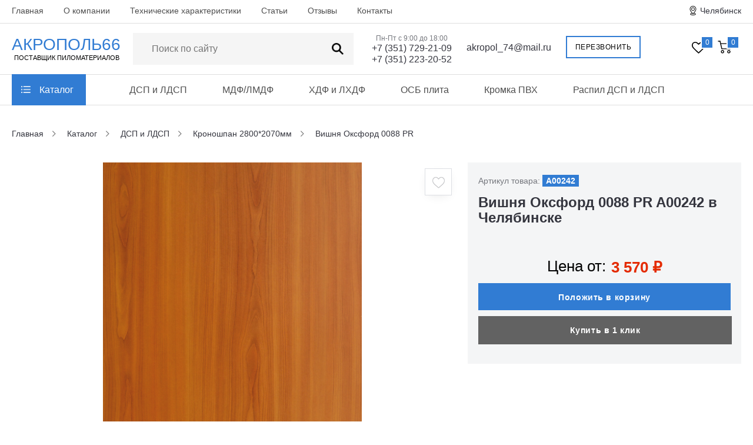

--- FILE ---
content_type: text/html; charset=UTF-8
request_url: https://chelyabinsk.akropol66.com/katalog/dsp-i-ldsp/kronoshpan-moskva/vishnya-oksford-0088/
body_size: 8503
content:
<!DOCTYPE html>
<html lang="ru">
<head>
  <meta charset="utf-8">
  <meta name="viewport" content="width=device-width, initial-scale=1">
      <link rel="amphtml" href="https://chelyabinsk.akropol66.com/amp/katalog/dsp-i-ldsp/kronoshpan-moskva/vishnya-oksford-0088/">  <title>Вишня Оксфорд 0088 PR A00242 купить недорого в Челябинске - «Компания Акрополь»</title>
  <meta name='description' content='Вишня Оксфорд 0088 PR A00242 предлагает купить по самой низкой цене в Челябинске интернет-магазин «Компания Акрополь»!  🚚 Доставка! Гарантия производителя!'>
  <meta name='keywords' content='вишня оксфорд 0088 pr a00242 купить, вишня оксфорд 0088 pr a00242 недорого, вишня оксфорд 0088 pr a00242 в Челябинске'>
  <link rel="icon" href="https://akropol66.com/templates/images/favicon.ico" type="image/x-icon">
      <link href="/templates/css/modules_site.css" rel="stylesheet" media="screen">
    <link href="/templates/css/style.css?27" rel="stylesheet" media="screen">
    <script>window.dataLayer = window.dataLayer || [];</script>
    <script type="application/ld+json">
    {
      "@context": "https://schema.org",
      "@type": "Organization",
      "url": "https://chelyabinsk.akropol66.com/",
      "logo": "https://chelyabinsk.akropol66.com/templates/images/logo-square.jpg"
    }
  </script>
      <meta property="og:title" content='Вишня Оксфорд 0088 PR A00242 купить недорого в Челябинске - «Компания Акрополь»'>
    <meta property="og:description" content='Вишня Оксфорд 0088 PR A00242 предлагает купить по самой низкой цене в Челябинске интернет-магазин «Компания Акрополь»!  🚚 Доставка! Гарантия производителя!'>
    <meta property="og:image" content="https://chelyabinsk.akropol66.com/images/0088.jpg">
    <meta property="og:type" content="website">
    <meta property="og:url" content= "https://chelyabinsk.akropol66.com/katalog/dsp-i-ldsp/kronoshpan-moskva/vishnya-oksford-0088/">
    <meta property="og:locale" content="ru_RU">
    <meta property="og:site_name" content="«Компания Акрополь»">
        <meta name="yandex-verification" content="9efce4e3f760d827">  </head>
<body>
<div class="hcontain topcontainer">
  <div class="hcontain toper">
    <div class="bcontain">
      <div class="listopns"></div>
      <div class="closehfloater"></div>
      <div class="hfloater">
        <ul class="topmenu">
                      <li><a href="/">Главная</a></li>                      <li><a href="/o-kompanii/">О компании</a></li>                      <li><a href="/tehnicheskie-harakteristiki/">Технические характеристики</a></li>                      <li><a href="/statii/">Статьи</a></li>                      <li><a href="/otzyvy/">Отзывы</a></li>                      <li><a href="/kontakty/">Контакты</a></li>                  </ul>
        <a href="#modal-callback" class="spygcall fancybox">Заказать обратный звонок</a>
        <div class="clr"></div>
      </div>
      <a href="#cityindex" class="cityer citymobs fancybox">Челябинск</a>
      <div class="citfloater"><a href="#cityindex" class="cityer fancybox">Челябинск</a></div>
      <div class="clr"></div>
    </div>
  </div>
  <div class="hcontain header">
    <div class="hnofix">
      <div class="bcontain">
        <div class="padd15n0">
          <a href="/" class="logo"><p class="logo_text">Акрополь66</p><span>Поставщик пиломатериалов</span></a>
          
<ul class="mainmenu1">
  <li><a href="#modal-catalog" class="fancybox">Каталог</a></li>
</ul>          <div class="surchconty">
            <div class="catsurch">
              <form class="formsearch" name="search" id="search-form" method="get" action="/search/" autocomplete="off">
                <input class="inptsearch" type="text" name="q" value='' id="q" placeholder="Поиск по сайту" autocomplete="off">
                <input type="hidden" value='0' id="search-num">
                <a title="Поиск по сайту" class="butsearch" onclick="submitForm('search-form')"></a>
              </form>
            </div>
            <div class="opnserchbody" id="search-res"></div>
          </div>
          <div class="contcontain">
            <span>Пн-Пт с 9:00 до 18:00</span>
            <a href="#modal-callback" class="zuchcal fancybox">Обратный звонок</a>
            <a class="block" href="tel:+73517292109">+7 (351) 729-21-09</a>
            <a class="block" href="tel:+73512232052">+7 (351) 223-20-52</a>
          </div>
          <div class="contcontain">
            <a href="mailto:akropol_74@mail.ru" class="mail block">akropol_74@mail.ru</a>
          </div>
          <a href="#modal-callback" class="headgcall fancybox">Перезвонить</a>
          <div class="containwc">
            <a href="/izbrannoe/" class="blockhw">
              <div class="favorite-icon">
                <img src="/templates/images/favorite-icon.svg" alt="Избранное" width="23" height="20">
              </div>
              <span id="favorites-count">0</span>
            </a>
            <a href="/oformlenie-zakaza/" class="blockhc">
              <div class="bag-icon">
                <img src="/templates/images/bag-icon-black.svg" alt="Корзина" width="24" height="22">
              </div>
              <span id="cart-mini">
0</span>
            </a>
          </div>
          <div class="clr"></div>
        </div>
      </div>
    </div>
  </div>
  <div class="hcontain containmainmenu">
    <div class="bcontain">
      
<ul class="mainmenu1">
  <li><a href="#modal-catalog" class="fancybox">Каталог</a></li>
</ul>

<ul class="mainmenu2">
        <li><a href="/katalog/dsp-i-ldsp/">ДСП и ЛДСП</a>
          <ul>
                  <li><a href="/katalog/dsp-i-ldsp/kronoshpan-ufa-1016-22-mm-na-sklade/">Кроношпан Уфа - 2500*1830мм</a></li>
                  <li><a href="/katalog/dsp-i-ldsp/kronoshpan-moskva/">Кроношпан 2800*2070мм</a></li>
                  <li><a href="/katalog/dsp-i-ldsp/normy-zagruzki-dsp-i-ldsp/">Нормы загрузки</a></li>
                  <li><a href="/katalog/dsp-i-ldsp/tehnicheskie-harakteristiki-dsp-i-ldsp/">Технические характеристики</a></li>
                  <li><a href="/katalog/dsp-i-ldsp/sertifikaty-dsp-ldsp/">Сертификаты ДСП/ЛДСП</a></li>
                  <li><a href="/katalog/dsp-i-ldsp/dsp/">ДСП</a></li>
              </ul>
    
    
        <li><a href="/katalog/mdf-lmdf/">МДФ/ЛМДФ</a>
          <ul>
                  <li><a href="/katalog/mdf-lmdf/tehnicheskie-harakteristiki-mdf-lmdf/">Технические характеристики</a></li>
                  <li><a href="/katalog/mdf-lmdf/normy-zagruzki-mdf-lmdf/">Нормы загрузки</a></li>
                  <li><a href="/katalog/mdf-lmdf/sertifikat-mdf-lmdf/">Сертификат МДФ/ЛМДФ</a></li>
              </ul>
    
    
        <li><a href="/katalog/hdf-i-lhdf/">ХДФ и ЛХДФ</a>
          <ul>
                  <li><a href="/katalog/hdf-i-lhdf/tehnicheskie-harakteristiki-hdf-i-lhdf/">Технические характеристики</a></li>
                  <li><a href="/katalog/hdf-i-lhdf/normy-zagruzki-hdf-i-lhdf/">Нормы загрузки</a></li>
                  <li><a href="/katalog/hdf-i-lhdf/sertifikat-hdf-lhdf/">Сертификат ХДФ/ЛХДФ</a></li>
              </ul>
    
    
        <li><a href="/katalog/osb-plita/">ОСБ плита</a>
    
    
        <li><a href="/katalog/kromka-pvh/">Кромка ПВХ</a>
    
    
        <li><a href="/katalog/raspil-dsp-i-ldsp/">Распил ДСП и ЛДСП</a>
    
    
    </ul>

<div class="clr"></div>    </div>
  </div>
</div>
<div class="hcontain" id="material-242">
  <div class="bcontain">
    
<div class="breadcrumbs" itemscope itemtype="http://schema.org/BreadcrumbList">
  <div itemprop="itemListElement" itemscope itemtype="http://schema.org/ListItem">
    <a href="/" itemprop="item">
      <span itemprop="name">Главная</span>
      <meta itemprop="position" content="0">
    </a>
  </div>
              <div itemprop="itemListElement" itemscope itemtype="http://schema.org/ListItem">
        <a href="/katalog/" title='Каталог' itemprop="item">
          <span itemprop="name">Каталог</span>
          <meta itemprop="position" content="1">
        </a>
      </div>
                    <div itemprop="itemListElement" itemscope itemtype="http://schema.org/ListItem">
        <a href="/katalog/dsp-i-ldsp/" title='ДСП и ЛДСП' itemprop="item">
          <span itemprop="name">ДСП и ЛДСП</span>
          <meta itemprop="position" content="2">
        </a>
      </div>
                    <div itemprop="itemListElement" itemscope itemtype="http://schema.org/ListItem">
        <a href="/katalog/dsp-i-ldsp/kronoshpan-moskva/" title='Кроношпан 2800*2070мм' itemprop="item">
          <span itemprop="name">Кроношпан 2800*2070мм</span>
          <meta itemprop="position" content="3">
        </a>
      </div>
                    <span>Вишня Оксфорд 0088 PR</span>
          </div>  </div>
</div>

<div class="hcontain pb60" itemscope itemtype="https://schema.org/Product">
  <div class="bcontain">
    <div class="padd0n0n80">
      <div class="product-right prorigishr">
        <div class="product-tops">
          <span class="colnsrews">Артикул товара: <span id="product-article">A00242</span> </span>
                                          <div class="clr"></div>
        </div>
        <h1 itemprop="name" class="hhtext" id="product-title">Вишня Оксфорд 0088 PR A00242 в Челябинске</h1>
      </div>

      <div class="product-left" id="simgallery">
        <div class="product-img" id="big" style="display:block;">
          <div class="person-slick">
                          <div class="carousel-item"><a itemprop="image" data-caption='' href="/images/0088.jpg" rel="gallery"><img src="/images/0088.jpg" alt='Вишня Оксфорд 0088 PR в Челябинске - chelyabinsk.akropol66.com | фото' title='Вишня Оксфорд 0088 PR в Челябинске по цене 3 570 руб.'></a></div>
                      </div>
        </div>
        <div class="product-smallimg">
                                <div class="psmall-img"><a data-item="1" data-caption='' itemprop="image" href="/images/0088.jpg"><img src="/images/0088.jpg" alt='Вишня Оксфорд 0088 PR в Челябинске - chelyabinsk.akropol66.com | фото' title='Вишня Оксфорд 0088 PR в Челябинске по цене 3 570 руб.'></a></div>
                                <div class="clr"></div>
        </div>
                                  <a href="#" class="callcli-wish wishims product-add-favorite"><img src="/templates/images/heart.png" alt="В избранное"/><div class="favkid">В избранное</div></a>
              </div>
    </div>

    <div class="product-right" itemprop="offers" itemscope itemtype="https://schema.org/Offer">
      <div class="pridchr">
        <table>
          <tbody>
                                                            </tbody>
        </table>
      </div>
                      <div class="product-pricest">
                      <div class="pricevrs">
              <div class="product-pricename">Цена от:</div>
              <div class="product-nprice"><span id="elm-price">3 570</span> <span class="rub">₽</span></div>
              <meta itemprop="price" content="3570">
              <meta itemprop="priceCurrency" content="RUB">
            </div>
                    <link itemprop="availability" href="https://schema.org/InStock" />
        </div>
        <div class="product-bts">
          <div class="callcli-colbox">
            <input type="text" name="name" value="1" id="product-count" maxlength="3" />
            <div class="clickmin" id="product-arrow-down"></div><div class="clickplu" id="product-arrow-up"></div>
          </div>
          <a href="#" class="callcli-card product-cart-add" onclick="ym(35653240, 'reachGoal', 'v_korziny'); return true;">Положить в корзину<div class="prokid">Положить в корзину</div></a>
          <div class="product-click"><a href="#modal-oneclick" class="oneclick fancybox">Купить в 1 клик</a></div>
        </div>
        <div class="clr"></div>
            <link itemprop="url" href="https://chelyabinsk.akropol66.com/katalog/dsp-i-ldsp/kronoshpan-moskva/vishnya-oksford-0088/" />
    </div>

        <meta itemprop="sku" content="A00242" />
    
    <div class="clr"></div>
    <div class="taberblock">
      <ul class="product-tabs tabnomobi">
        <li><a href="#tabr1" class="tabact">Описание</a></li>
                <li><a href="#tabr8">Отзывы <span class="rev-gray">0</span></a></li>
      </ul>
      <div class="tabromobi tmbactor">Описание</div>
      <div id="tabr1" class="tabsdesc">
        <div itemprop="description" class="itemsdescription">
                      <p>ДСП&nbsp;(древесностружечная плита) - продукт древесного происхождения, образованный прессованием древесных частиц с использованием органических связующих в условиях высокого давления и температуры.&nbsp;ДСП плиты&nbsp;выпускаются в двух видах - шлифованные ДСП и ламинированные ДСП или ЛДСП. Преимущество плит ДСП по сравнению с другими пиломатериалами (МДФ, ХДФ, OSB ОСП) является их одинаковые физико-механические свойства в различных направлениях по пластине, сравнительно небольшие линейные изменения в условиях переменной влажности, а главными достоинствами ДСП являются его низкая стоимость и простота обработки.<br /><br />Ламинированная ДСП&nbsp;(&nbsp;ЛДСП ламинированная&nbsp;древесностружечная плита) - это обыкновенное шлифованное ДСП, покрытое посредством физико-химического процесса бумажно-смоляными пленками. Процесс изготовления ЛДСП осуществляется под действием температуры (140-210 С) и давления (25-28 МПа). В результате этого процесса декоративно-защитный слой на плите ламинированного ДСП образуется за счет растекания смолы по поверхности плиты с последующим затвердеванием и образованием прочного покрытия.<br /><br /><span class="style1"><strong><em>Применение ДСП и ЛДСП плит :</em></strong></span><br /><br />- Производство корпусной мебели, кухонь и офисной мебели&nbsp;<br />- Изготовление полок, стеллажей, упаковки&nbsp;<br />- Изготовление перегородок&nbsp;<br />- Строительство временных ограждений&nbsp;<br />- Использование для декоративных целей и отделки, благодаря оригинальной текстуре поверхности&nbsp;<br />и др.</p><p>Вишня Оксфорд 0088 PR по цене от 3570руб. Ознакомьтесь с похожими товарами в разделе "Кроношпан 2800*2070мм". Все подоробности по Вишня Оксфорд 0088 PR уточняйте по телефону +7 (351) 729-21-09 в городе Челябинске!</p>                  </div>
      </div>
            <div class="tabromobi">Отзывы</div>
      <div id="tabr8" class="tabsdesc" style="display:none;">
        <div class="revi-name">Отзывы покупателей</div>
        <a href="#reventer" class="revi-san fancybox" id="review-add">Написать отзыв</a>
        <div class="clr"></div>
              </div>
    </div>
    <div class="clr"></div>
    <div class="bread-str" id="bread-str">Каталог/ДСП и ЛДСП/Кроношпан 2800*2070мм</div>
  </div>
</div>


  <div class="hcontain pb60">
    <div class="bcontain">
      <div class="pjprodcon">
        <div class="hhtext">Похожие товары</div>
        <div class="prudis" id="jm0-content">
                    
    <div class="conliprod conliprod-medium" id="mat1-9">
    <div class="bodliprod">
      <div class="blip-img">
        <a href="/katalog/hdf-i-lhdf/bejevyy/">
          <img src="/images/small/0522-bejevyy.jpg" alt='ЛХДФ 3 Бежевый 522 в Челябинске - chelyabinsk.akropol66.com | фото' title='ЛХДФ 3 Бежевый 522 в Челябинске по цене 990 руб.'>
        </a>
      </div>
      <p class="blip-name"><a href="/katalog/hdf-i-lhdf/bejevyy/">ЛХДФ 3 Бежевый 522</a></p>
      <div class="blip-pricers">
                  <div class="blipp-price">от 990 <span>₽</span></div>
              </div>
      <div class="blip-oneclick"><a href="#modal-oneclick" class="oneclick fancybox">Купить в 1 клик</a></div>
      <a href="#" class="blip-buy cart-add" onclick="ym(35653240, 'reachGoal', 'v_korziny'); return true;">
        <div class="blip-buy-icon">
          <img src="/templates/images/bag-icon.svg" alt="В корзину" width="24" height="24">
        </div>
        <div class="prokid">Добавить в корзину</div>
      </a>
      <div class="clr"></div>
                          <a href="#" class="blip-wish but-add-favorite"><img src="/templates/images/wishlist.svg" alt="Добавить в избранное" width="21" height="20"><div class="favkid">В избранное</div></a>
            <div class="blip-chars">
        <div class="chrmsec chrmf">Артикул:</div><div class="chrmsec">A00009</div>
      </div>
    </div>
  </div>
      <div class="conliprod conliprod-medium" id="mat1-227">
    <div class="bodliprod">
      <div class="blip-img">
        <a href="/katalog/hdf-i-lhdf/chernyy-0190-gl/">
          <img src="/images/small/0190-chernyy1472808390.jpg" alt='ЛХДФ 3 - Черный 190 в Челябинске - chelyabinsk.akropol66.com | фото' title='ЛХДФ 3 - Черный 190 в Челябинске по цене 1 030 руб.'>
        </a>
      </div>
      <p class="blip-name"><a href="/katalog/hdf-i-lhdf/chernyy-0190-gl/">ЛХДФ 3 - Черный 190</a></p>
      <div class="blip-pricers">
                  <div class="blipp-price">от 1 030 <span>₽</span></div>
              </div>
      <div class="blip-oneclick"><a href="#modal-oneclick" class="oneclick fancybox">Купить в 1 клик</a></div>
      <a href="#" class="blip-buy cart-add" onclick="ym(35653240, 'reachGoal', 'v_korziny'); return true;">
        <div class="blip-buy-icon">
          <img src="/templates/images/bag-icon.svg" alt="В корзину" width="24" height="24">
        </div>
        <div class="prokid">Добавить в корзину</div>
      </a>
      <div class="clr"></div>
                          <a href="#" class="blip-wish but-add-favorite"><img src="/templates/images/wishlist.svg" alt="Добавить в избранное" width="21" height="20"><div class="favkid">В избранное</div></a>
            <div class="blip-chars">
        <div class="chrmsec chrmf">Артикул:</div><div class="chrmsec">A00227</div>
      </div>
    </div>
  </div>
      <div class="conliprod conliprod-medium" id="mat1-256">
    <div class="bodliprod">
      <div class="blip-img">
        <a href="/katalog/hdf-i-lhdf/oreh-ekko-9459/">
          <img src="/images/small/170.jpg" alt='ЛХДФ 3 Орех Экко 9459 в Челябинске - chelyabinsk.akropol66.com | фото' title='ЛХДФ 3 Орех Экко 9459 в Челябинске по цене 990 руб.'>
        </a>
      </div>
      <p class="blip-name"><a href="/katalog/hdf-i-lhdf/oreh-ekko-9459/">ЛХДФ 3 Орех Экко 9459</a></p>
      <div class="blip-pricers">
                  <div class="blipp-price">от 990 <span>₽</span></div>
              </div>
      <div class="blip-oneclick"><a href="#modal-oneclick" class="oneclick fancybox">Купить в 1 клик</a></div>
      <a href="#" class="blip-buy cart-add" onclick="ym(35653240, 'reachGoal', 'v_korziny'); return true;">
        <div class="blip-buy-icon">
          <img src="/templates/images/bag-icon.svg" alt="В корзину" width="24" height="24">
        </div>
        <div class="prokid">Добавить в корзину</div>
      </a>
      <div class="clr"></div>
                          <a href="#" class="blip-wish but-add-favorite"><img src="/templates/images/wishlist.svg" alt="Добавить в избранное" width="21" height="20"><div class="favkid">В избранное</div></a>
            <div class="blip-chars">
        <div class="chrmsec chrmf">Артикул:</div><div class="chrmsec">A00256</div>
      </div>
    </div>
  </div>
      <div class="conliprod conliprod-medium" id="mat1-461">
    <div class="bodliprod">
      <div class="blip-img">
        <a href="/katalog/hdf-i-lhdf/hdf-4-neshlifovannye/">
          <img src="/images/small/hdf-hdf1508504300.jpeg" alt='ХДФ 4 шлифованный в Челябинске - chelyabinsk.akropol66.com | фото' title='ХДФ 4 шлифованный в Челябинске по цене 1 370 руб.'>
        </a>
      </div>
      <p class="blip-name"><a href="/katalog/hdf-i-lhdf/hdf-4-neshlifovannye/">ХДФ 4 шлифованный</a></p>
      <div class="blip-pricers">
                  <div class="blipp-price">от 1 370 <span>₽</span></div>
              </div>
      <div class="blip-oneclick"><a href="#modal-oneclick" class="oneclick fancybox">Купить в 1 клик</a></div>
      <a href="#" class="blip-buy cart-add" onclick="ym(35653240, 'reachGoal', 'v_korziny'); return true;">
        <div class="blip-buy-icon">
          <img src="/templates/images/bag-icon.svg" alt="В корзину" width="24" height="24">
        </div>
        <div class="prokid">Добавить в корзину</div>
      </a>
      <div class="clr"></div>
                          <a href="#" class="blip-wish but-add-favorite"><img src="/templates/images/wishlist.svg" alt="Добавить в избранное" width="21" height="20"><div class="favkid">В избранное</div></a>
            <div class="blip-chars">
        <div class="chrmsec chrmf">Артикул:</div><div class="chrmsec">A00461</div>
      </div>
    </div>
  </div>
          </div>
        <div class="morehprods" id="jm0-more">Показать еще</div>
      </div>
    </div>
  </div>
<div class="pjprodcon">
      <div class="pb60 pt30">
      <div class="hhtext">Вы ранее смотрели</div>
      <div class="prudis" id="viewed-content">
                
    <div class="conliprod conliprod-medium" id="mat2-242">
    <div class="bodliprod">
      <div class="blip-img">
        <a href="/katalog/dsp-i-ldsp/kronoshpan-moskva/vishnya-oksford-0088/">
          <img src="/images/small/0088.jpg" alt='Вишня Оксфорд 0088 PR в Челябинске - chelyabinsk.akropol66.com | фото' title='Вишня Оксфорд 0088 PR в Челябинске по цене 3 570 руб.'>
        </a>
      </div>
      <p class="blip-name"><a href="/katalog/dsp-i-ldsp/kronoshpan-moskva/vishnya-oksford-0088/">Вишня Оксфорд 0088 PR</a></p>
      <div class="blip-pricers">
                  <div class="blipp-price">от 3 570 <span>₽</span></div>
              </div>
      <div class="blip-oneclick"><a href="#modal-oneclick" class="oneclick fancybox">Купить в 1 клик</a></div>
      <a href="#" class="blip-buy cart-add" onclick="ym(35653240, 'reachGoal', 'v_korziny'); return true;">
        <div class="blip-buy-icon">
          <img src="/templates/images/bag-icon.svg" alt="В корзину" width="24" height="24">
        </div>
        <div class="prokid">Добавить в корзину</div>
      </a>
      <div class="clr"></div>
                          <a href="#" class="blip-wish but-add-favorite"><img src="/templates/images/wishlist.svg" alt="Добавить в избранное" width="21" height="20"><div class="favkid">В избранное</div></a>
            <div class="blip-chars">
        <div class="chrmsec chrmf">Артикул:</div><div class="chrmsec">A00242</div>
      </div>
    </div>
  </div>
        </div>
          </div>
</div>

<div class="modal-product" id="modal-product"></div>

<div style="display:none;">
  <div id="reventer">
    <div class="revent-name">Написать отзыв</div>
    <div class="revent-desc">Оставьте ваш отзыв о товаре <span id="review-product-title">Тумба подвесная Вена 60</span></div>
    <form name="form" method="post" id="rev-form">
      <div class="call_input-box2 mrgr4">
        <input type="text" class="" maxlength="255" required="required" name="rev_name" value="" id="rev_name">
        <div class="restrcall">Ваш имя <span>*</span></div>
      </div>
      <div class="call_input-box2">
        <input type="text" class="" maxlength="150" name="rev_phone" value="" id="rev_name">
        <div class="restrcall">Ваш E-mail</div>
      </div>
      <div class="textnaoc">Ваша оценка <span>*</span></div>
      <div class="starinblock">
        <div id="star-1" class="star"></div>
        <div id="star-2" class="star"></div>
        <div id="star-3" class="star"></div>
        <div id="star-4" class="star"></div>
        <div id="star-5" class="star"></div>
        <input name="rev_rating" type="hidden" value="5" id="rev-rating">
      </div>
      <div class="clr"></div>
      <div class="call_input-box3">
        <textarea required="required" name="rev_text" id="rev_text" maxlength="1450"></textarea>
        <div class="restrcall">Ваш отзыв <span>*</span></div>
      </div>
      <input type="submit" name="rev_but" value="Оставить отзыв" id="rev_but" class="subrevicall">
      <input id="rev_check" name="check" type="hidden" value="">
    </form>
  </div>
</div>
<div class="hcontain footer">
  <div class="bcontain">
    <div class="padd30n0n30">
      <div class="footerlogo">
        <a href="/" class="logo-foot">Акрополь66<span>Поставщик пиломатериалов</span></a>
        <p>Copyright © 2006-2026 г.<br>
          Все права защищены.<br>
          "Информация представленная на сайте не является публичной офертой."</p>
      </div>
      <div class="footerblock1">
        <div class="footernadt">Каталог</div><div class="plusu minusu"></div>
        <div class="besser besseract">
          
<ul class="footermenu fml">
      <li><a href="/katalog/dsp-i-ldsp/">ДСП и ЛДСП</a></li>
          <li><a href="/katalog/mdf-lmdf/">МДФ/ЛМДФ</a></li>
          <li><a href="/katalog/hdf-i-lhdf/">ХДФ и ЛХДФ</a></li>
          <li><a href="/katalog/osb-plita/">ОСБ плита</a></li>
          <li><a href="/katalog/kromka-pvh/">Кромка ПВХ</a></li>
          <li><a href="/katalog/raspil-dsp-i-ldsp/">Распил ДСП и ЛДСП</a></li>
      </ul>          <!--
          <ul class="footermenu">
                          <li><a href="/katalog/dsp-i-ldsp/">ДСП и ЛДСП</a></li>
                          <li><a href="/katalog/mdf-lmdf/">МДФ/ЛМДФ</a></li>
                          <li><a href="/katalog/hdf-i-lhdf/">ХДФ и ЛХДФ</a></li>
                          <li><a href="/katalog/osb-plita/">ОСБ плита</a></li>
                          <li><a href="/katalog/kromka-pvh/">Кромка ПВХ</a></li>
                          <li><a href="/katalog/raspil-dsp-i-ldsp/">Распил ДСП и ЛДСП</a></li>
                      </ul>
		  -->
        </div>
      </div>
      <div class="footerblock2">
        <div class="footernadt">Клиентам</div><div class="plusu"></div>
        <div class="besser">
          <ul class="footermenu">
                          <li><a href="/">Главная</a></li>
                          <li><a href="/o-kompanii/">О компании</a></li>
                          <li><a href="/tehnicheskie-harakteristiki/">Технические характеристики</a></li>
                          <li><a href="/statii/">Статьи</a></li>
                          <li><a href="/otzyvy/">Отзывы</a></li>
                          <li><a href="/kontakty/">Контакты</a></li>
                      </ul>
        </div>
      </div>
      <div class="footerblock3">
        <div class="footernadt">Контакты</div><div class="plusu"></div>
        <div class="besser">
          <div class="kktblock">
            <div class="footerphons">
              <p>Телефон:  <a href="tel:+73517292109">+7 (351) 729-21-09</a></p>
            </div>
            <p class="footermail">Адрес: г. Челябинск, ул.2-я Потребительская, 28</p>
            <p class="footermail">E-mail:</p>
            <p class="footermail"><a href="mailto:akropol_74@mail.ru">akropol_74@mail.ru</a></p>
          </div>
        </div>
      </div>
      <a href="#" class="footertotop" id="toTop"></a>
      <div class="clr"></div>
    </div>
  </div>
</div>

<div id="modal-catalog" class="modal-catalog">
  <div class="catalog-hh">Каталог</div>
  <div class="catalog-container">
          <div class="podmenu-col">
        <a href="/katalog/dsp-i-ldsp/">ДСП и ЛДСП</a>
        <ul>
                      <li><a href="/katalog/dsp-i-ldsp/kronoshpan-ufa-1016-22-mm-na-sklade/">Кроношпан Уфа - 2500*1830мм</a></li>
                      <li><a href="/katalog/dsp-i-ldsp/kronoshpan-moskva/">Кроношпан 2800*2070мм</a></li>
                      <li><a href="/katalog/dsp-i-ldsp/normy-zagruzki-dsp-i-ldsp/">Нормы загрузки</a></li>
                      <li><a href="/katalog/dsp-i-ldsp/tehnicheskie-harakteristiki-dsp-i-ldsp/">Технические характеристики</a></li>
                      <li><a href="/katalog/dsp-i-ldsp/sertifikaty-dsp-ldsp/">Сертификаты ДСП/ЛДСП</a></li>
                      <li><a href="/katalog/dsp-i-ldsp/dsp/">ДСП</a></li>
                  </ul>
      </div>
          <div class="podmenu-col">
        <a href="/katalog/mdf-lmdf/">МДФ/ЛМДФ</a>
        <ul>
                      <li><a href="/katalog/mdf-lmdf/tehnicheskie-harakteristiki-mdf-lmdf/">Технические характеристики</a></li>
                      <li><a href="/katalog/mdf-lmdf/normy-zagruzki-mdf-lmdf/">Нормы загрузки</a></li>
                      <li><a href="/katalog/mdf-lmdf/sertifikat-mdf-lmdf/">Сертификат МДФ/ЛМДФ</a></li>
                  </ul>
      </div>
          <div class="podmenu-col">
        <a href="/katalog/hdf-i-lhdf/">ХДФ и ЛХДФ</a>
        <ul>
                      <li><a href="/katalog/hdf-i-lhdf/tehnicheskie-harakteristiki-hdf-i-lhdf/">Технические характеристики</a></li>
                      <li><a href="/katalog/hdf-i-lhdf/normy-zagruzki-hdf-i-lhdf/">Нормы загрузки</a></li>
                      <li><a href="/katalog/hdf-i-lhdf/sertifikat-hdf-lhdf/">Сертификат ХДФ/ЛХДФ</a></li>
                  </ul>
      </div>
          <div class="podmenu-col">
        <a href="/katalog/osb-plita/">ОСБ плита</a>
        <ul>
                  </ul>
      </div>
          <div class="podmenu-col">
        <a href="/katalog/kromka-pvh/">Кромка ПВХ</a>
        <ul>
                  </ul>
      </div>
          <div class="podmenu-col">
        <a href="/katalog/raspil-dsp-i-ldsp/">Распил ДСП и ЛДСП</a>
        <ul>
                  </ul>
      </div>
      </div>
</div>

<div id="modal-callback" class="modal-callback">
  <div class="call-container">
    <div class="call-hh">Перезвонить</div>
    <div class="call-title">Оставьте Ваш сотовый телефон и наш менеджер свяжется с Вами в ближайшее рабочее время</div>
    <div class="call_form">
      <form method="post" name="call_form" id="call_form">
        <div class="call_input-box"><input type="text" class="" maxlength="255" required="required" id="call_phone" name="call_phone" value=""><div class="restrcall">Сотовый телефон <span>*</span></div></div>
        <div class="call_but-box">
          <label class="isogs">
            <input class="checkbox" type="checkbox" name="call_agreement" id="call_agreement" checked required="">
            <span class="checkbox-custom" id="call_checkbox_custom"></span>
            Отправляя форму, я даю согласие на обработку <a href="#modal-agreement" class="get-agreement">персональных данных</a>
          </label>
          <div class="but" id="call_but">Отправить заявку</div>
          <input type="hidden" value="" name="call_check" id="call_check">
          <input type="hidden" value="" name="call_check2" id="call_check2">
          <div class="clr"></div>
        </div>
      </form>
    </div>
  </div>
</div>

<div id="modal-oneclick" class="modal-oneclick">
  <div class="call-container">
    <div class="call-hh">Вы хотите купить:</div>
    <div class="call-title-prody" id="oneclick-product"></div>
    <div class="call-title">Укажите номер сотового телефона и наши менеджеры свяжутся с Вами для завершения оформления заказа</div>
    <div class="call_form">
      <form method="post" name="oneclick_form">
        <div class="call_input-box"><input type="text" class="" maxlength="150" required="required" id="oneclick_fio" name="oneclick_fio" value=""><div class="restrcall">Ваше имя</div></div>
        <div class="call_input-box"><input type="text" class="" maxlength="150" required="required" id="oneclick_phone" name="oneclick_phone" value=""><div class="restrcall">Сотовый телефон <span>*</span></div></div>
        <div class="call_input-box"><input type="text" class="" maxlength="150" required="required" id="oneclick_mail" name="oneclick_mail" value=""><div class="restrcall">E-mail</div></div>
        <div class="call_but-box">
          <label class="isogs">
            <input class="checkbox" type="checkbox" name="oneclick_agreement" id="oneclick_agreement" checked>
            <span class="checkbox-custom" id="oneclick_checkbox_custom"></span>
            Отправляя форму, я даю согласие на обработку <a href="#modal-agreement" class="get-agreement">персональных данных</a>
          </label>
          <div class="but oneclick-but" id="oneclick_but">Отправить заявку</div>
          <a href="#modal-callback" class="fancybox clickzvonok">Обратный звонок</a>
          <div class="clr"></div>
          <input type="hidden" value="" name="oneclick_check" id="oneclick_check">
          <input type="hidden" value="" name="oneclick_uniqid">
          <input type="hidden" value="" name="zakaz" id="oneclick_zakaz">
        </div>
      </form>
    </div>
  </div>
</div>

<div id="cityindex" class="modal-cities">
  <div class="revent-name">Выберите город</div>
  <div class="search-city-input">
    <input type="text" maxlength="100" id="search_city" class="cityinp" name="search_city" value="" autocomplete="off" placeholder="Введите название города...">
    <div class="opnserchbody3" id="search-city-res"></div>
  </div>
          <div class="modcitycont">
      <div class="modcityblock">
        <ul>
                                                    <li><a rel="noindex, follow" href="https://alapaevsk.akropol66.com/">Алапаевск</a></li>
                                                                                              <li><a rel="noindex, follow" href="https://aramil.akropol66.com/">Арамиль</a></li>
                                                                                              <li><a rel="noindex, follow" href="https://artyomovskij.akropol66.com/">Артёмовский</a></li>
                                                                                              </ul></div><div class="modcityblock"><ul>
                <li><a rel="noindex, follow" href="https://asbest.akropol66.com/">Асбест</a></li>
                                                                                              <li><a rel="noindex, follow" href="https://beryozovskij.akropol66.com/">Берёзовский</a></li>
                                                                                              <li><a rel="noindex, follow" href="https://bogdanovich.akropol66.com/">Богданович</a></li>
                                                                                              </ul></div><div class="modcityblock"><ul>
                <li><a rel="noindex, follow" href="https://verhnij-tagil.akropol66.com/">Верхний Тагил</a></li>
                                                                                              <li><a rel="noindex, follow" href="https://verhnyaya-pyshma.akropol66.com/">Верхняя Пышма</a></li>
                                                                                              <li><a rel="noindex, follow" href="https://verhnyaya-salda.akropol66.com/">Верхняя Салда</a></li>
                                                                                              </ul></div><div class="modcityblock"><ul>
                <li><a rel="noindex, follow" href="https://verhnyaya-tura.akropol66.com/">Верхняя Тура</a></li>
                                                                                              <li><a rel="noindex, follow" href="https://verhoture.akropol66.com/">Верхотурье</a></li>
                                                                                              <li><a rel="noindex, follow" href="https://volchansk.akropol66.com/">Волчанск</a></li>
                                                                                              </ul></div><div class="modcityblock"><ul>
                <li><a rel="noindex, follow" href="https://degtyarsk.akropol66.com/">Дегтярск</a></li>
                                                                                              <li><a rel="noindex, follow" href="https://akropol66.com/">Екатеринбург</a></li>
                                                                                              <li><a rel="noindex, follow" href="https://zarechnyj.akropol66.com/">Заречный</a></li>
                                                                                              </ul></div><div class="modcityblock"><ul>
                <li><a rel="noindex, follow" href="https://ivdel.akropol66.com/">Ивдель</a></li>
                                                                                              <li><a rel="noindex, follow" href="https://irbit.akropol66.com/">Ирбит</a></li>
                                                                                              <li><a rel="noindex, follow" href="https://kamensk-uralskij.akropol66.com/">Каменск-Уральский</a></li>
                                                                                              </ul></div><div class="modcityblock"><ul>
                <li><a rel="noindex, follow" href="https://kamyshlov.akropol66.com/">Камышлов</a></li>
                                                                                              <li><a rel="noindex, follow" href="https://karpinsk.akropol66.com/">Карпинск</a></li>
                                                                                              <li><a rel="noindex, follow" href="https://kachkanar.akropol66.com/">Качканар</a></li>
                                                                                              </ul></div><div class="modcityblock"><ul>
                <li><a rel="noindex, follow" href="https://kirovgrad.akropol66.com/">Кировград</a></li>
                                                                                              <li><a rel="noindex, follow" href="https://krasnoturinsk.akropol66.com/">Краснотурьинск</a></li>
                                                                                              <li><a rel="noindex, follow" href="https://krasnouralsk.akropol66.com/">Красноуральск</a></li>
                                                                                              </ul></div><div class="modcityblock"><ul>
                <li><a rel="noindex, follow" href="https://krasnoufimsk.akropol66.com/">Красноуфимск</a></li>
                                                                                              <li><a rel="noindex, follow" href="https://kushva.akropol66.com/">Кушва</a></li>
                                                                                              <li><a rel="noindex, follow" href="https://lesnoj.akropol66.com/">Лесной</a></li>
                                                                                              </ul></div><div class="modcityblock"><ul>
                <li><a rel="noindex, follow" href="https://mihajlovsk.akropol66.com/">Михайловск</a></li>
                                                                                              <li><a rel="noindex, follow" href="https://nevyansk.akropol66.com/">Невьянск</a></li>
                                                                                              <li><a rel="noindex, follow" href="https://nizhnie-sergi.akropol66.com/">Нижние Серги</a></li>
                                                                                              </ul></div><div class="modcityblock"><ul>
                <li><a rel="noindex, follow" href="https://nizhnij-tagil.akropol66.com/">Нижний Тагил</a></li>
                                                                                              <li><a rel="noindex, follow" href="https://nizhnyaya-salda.akropol66.com/">Нижняя Салда</a></li>
                                                                                              <li><a rel="noindex, follow" href="https://nizhnyaya-tura.akropol66.com/">Нижняя Тура</a></li>
                                                                                              </ul></div><div class="modcityblock"><ul>
                <li><a rel="noindex, follow" href="https://novaya-lyalya.akropol66.com/">Новая Ляля</a></li>
                                                                                              <li><a rel="noindex, follow" href="https://novouralsk.akropol66.com/">Новоуральск</a></li>
                                                                                              <li><a rel="noindex, follow" href="https://pervouralsk.akropol66.com/">Первоуральск</a></li>
                                                                                              </ul></div><div class="modcityblock"><ul>
                <li><a rel="noindex, follow" href="https://polevskoj.akropol66.com/">Полевской</a></li>
                                                                                              <li><a rel="noindex, follow" href="https://revda.akropol66.com/">Ревда</a></li>
                                                                                              <li><a rel="noindex, follow" href="https://rezh.akropol66.com/">Реж</a></li>
                                                                                              </ul></div><div class="modcityblock"><ul>
                <li><a rel="noindex, follow" href="https://severouralsk.akropol66.com/">Североуральск</a></li>
                                                                                              <li><a rel="noindex, follow" href="https://serov.akropol66.com/">Серов</a></li>
                                                                                              <li><a rel="noindex, follow" href="https://sredneuralsk.akropol66.com/">Среднеуральск</a></li>
                                                                                              </ul></div><div class="modcityblock"><ul>
                <li><a rel="noindex, follow" href="https://suhoj-log.akropol66.com/">Сухой Лог</a></li>
                                                                                              <li><a rel="noindex, follow" href="https://sysert.akropol66.com/">Сысерть</a></li>
                                                                                              <li><a rel="noindex, follow" href="https://tavda.akropol66.com/">Тавда</a></li>
                                                                                              </ul></div><div class="modcityblock"><ul>
                <li><a rel="noindex, follow" href="https://talica.akropol66.com/">Талица</a></li>
                                                                                              <li><a rel="noindex, follow" href="https://turinsk.akropol66.com/">Туринск</a></li>
                                                                                              <li><a rel="noindex, follow" href="https://tumen.akropol66.com/">Тюмень</a></li>
                                                                                              </ul></div><div class="modcityblock"><ul>
                <li><a rel="noindex, follow" href="https://chelyabinsk.akropol66.com/">Челябинск</a></li>
                                                            </ul>
      </div>
    </div>
  </div>

<!-- agreement -->
<div class="modal-agreement" id="modal-agreement"></div>

  <script src="/templates/js/modules_site.js?18"></script>
  <script src="/templates/js/slick.min.js"></script>
  <script src="/templates/js/scripts.js?16"></script>

  <script src="/templates/js/scripts-product.js"></script>

  <!-- Yandex.Metrika counter -->
<script>
   (function(m,e,t,r,i,k,a){m[i]=m[i]||function(){(m[i].a=m[i].a||[]).push(arguments)};
   m[i].l=1*new Date();
   for (var j = 0; j < document.scripts.length; j++) {if (document.scripts[j].src === r) { return; }}
   k=e.createElement(t),a=e.getElementsByTagName(t)[0],k.async=1,k.src=r,a.parentNode.insertBefore(k,a)})
   (window, document, "script", "https://mc.yandex.ru/metrika/tag.js", "ym");

   ym(35653240, "init", {
        clickmap:true,
        trackLinks:true,
        accurateTrackBounce:true,
        webvisor:true,
        ecommerce:"dataLayer"
   });
</script>
<noscript><div><img src="https://mc.yandex.ru/watch/35653240" style="position:absolute; left:-9999px;" alt=""></div></noscript>
<!-- /Yandex.Metrika counter -->  
</body>
</html>

--- FILE ---
content_type: image/svg+xml
request_url: https://chelyabinsk.akropol66.com/templates/images/arr5.svg
body_size: 778
content:
<?xml version="1.0" encoding="UTF-8"?>
<svg width="11px" height="18px" viewBox="0 0 11 18" version="1.1" xmlns="http://www.w3.org/2000/svg" xmlns:xlink="http://www.w3.org/1999/xlink">
    <!-- Generator: sketchtool 62 (101010) - https://sketch.com -->
    <title>0C8193B8-6120-421A-BB2D-C0CC689EA4DD</title>
    <desc>Created with sketchtool.</desc>
    <g id="Mobile" stroke="none" stroke-width="1" fill="none" fill-rule="evenodd">
        <g id="4.2-Каталог-товаров-(Фильтры_Категория)" transform="translate(-16.000000, -294.000000)" fill="#FFFFFF" fill-rule="nonzero">
            <g id="angle-arrow-down-copy-2" transform="translate(21.500000, 303.000000) rotate(-270.000000) translate(-21.500000, -303.000000) translate(12.500000, 297.500000)">
                <path d="M17.3737417,1.07852181 L16.4945902,0.199431993 C16.377444,0.0820393499 16.2424979,0.0235278015 16.0899367,0.0235278015 C15.9377451,0.0235278015 15.8028606,0.0820393499 15.6857143,0.199431993 L8.77463815,7.11013858 L1.86386997,0.199616766 C1.7466621,0.0822241232 1.61177759,0.0237125749 1.4594012,0.0237125749 C1.30696322,0.0237125749 1.1720787,0.0822241232 1.05493242,0.199616766 L0.175904192,1.07876818 C0.0585115483,1.19591446 1.40154555e-12,1.33079897 1.40154555e-12,1.48323695 C1.40154555e-12,1.63555175 0.0586963216,1.77043627 0.175904192,1.88758255 L8.37016938,10.0820325 C8.48731565,10.1992404 8.62226176,10.2578135 8.77463815,10.2578135 C8.92701454,10.2578135 9.06171429,10.1992404 9.17879897,10.0820325 L17.3737417,1.88758255 C17.4908879,1.77037468 17.5490915,1.63549016 17.5490915,1.48323695 C17.5490915,1.33079897 17.4908879,1.19591446 17.3737417,1.07852181 Z" id="Path"></path>
            </g>
        </g>
    </g>
</svg>

--- FILE ---
content_type: image/svg+xml
request_url: https://chelyabinsk.akropol66.com/templates/images/bag-icon-black.svg
body_size: 408
content:
<?xml version="1.0" encoding="UTF-8"?>
<svg width="24.1px" height="22.1px" viewBox="0 0 24.1 22.1" fill="#000000" version="1.1" xmlns="http://www.w3.org/2000/svg" xmlns:xlink="http://www.w3.org/1999/xlink">
<path d="M4,1.8H1C0.6,1.8,0.3,1.4,0.3,1v0c0-0.4,0.3-0.7,0.7-0.7H4c0.4,0,0.7,0.3,0.7,0.7v0C4.7,1.4,4.4,1.8,4,1.8z"></path><path d="M23,5.8H5.3c-0.4,0-0.7-0.3-0.7-0.7v0c0-0.4,0.3-0.7,0.7-0.7H23c0.4,0,0.7,0.3,0.7,0.7v0C23.8,5.5,23.4,5.8,23,5.8z"></path><path d="M20.9,14.6H7.1c-0.4,0-0.7-0.3-0.7-0.7v0c0-0.4,0.3-0.7,0.7-0.7h13.8c0.4,0,0.7,0.3,0.7,0.7v0  C21.6,14.2,21.3,14.6,20.9,14.6z"></path><path d="M6.3,14l-3-12.8C3.2,0.8,3.5,0.5,3.8,0.4l0,0c0.4-0.1,0.8,0.1,0.9,0.5l3,12.8c0.1,0.4-0.1,0.8-0.5,0.9h0  C6.8,14.6,6.4,14.4,6.3,14z"></path><path d="M20.7,14.5L20.7,14.5c-0.4-0.1-0.7-0.5-0.6-0.9L22.3,5c0.1-0.4,0.5-0.7,0.9-0.6l0,0c0.4,0.1,0.7,0.5,0.6,0.9L21.6,14  C21.5,14.4,21.1,14.6,20.7,14.5z"></path><path d="M8.2,16.1c-1.5,0-2.8,1.3-2.8,2.8s1.3,2.8,2.8,2.8s2.8-1.3,2.8-2.8S9.8,16.1,8.2,16.1z M8.2,20.3c-1.8,0-1.8-2.7,0-2.7  C10,17.6,10,20.3,8.2,20.3z"></path><path d="M19,16.1c-1.5,0-2.8,1.3-2.8,2.8s1.3,2.8,2.8,2.8s2.8-1.3,2.8-2.8S20.5,16.1,19,16.1z M19,20.3c-1.8,0-1.8-2.7,0-2.7  C20.7,17.6,20.7,20.3,19,20.3z"></path></svg>
 

--- FILE ---
content_type: image/svg+xml
request_url: https://chelyabinsk.akropol66.com/templates/images/wishlist.svg
body_size: 1300
content:
<?xml version="1.0" encoding="UTF-8"?>
<svg width="20px" height="18px" viewBox="0 0 20 18" version="1.1" xmlns="http://www.w3.org/2000/svg" xmlns:xlink="http://www.w3.org/1999/xlink">
    <!-- Generator: sketchtool 62 (101010) - https://sketch.com -->
    <title>FAF88D2A-5755-44F9-B8E4-350E8AEB400D</title>
    <desc>Created with sketchtool.</desc>
    <g id="Главная" stroke="none" stroke-width="1" fill="none" fill-rule="evenodd">
        <g id="1.-Главная" transform="translate(-1253.000000, -72.000000)" fill="#76787E" fill-rule="nonzero">
            <g id="Group-4" transform="translate(1253.000000, 72.000000)">
                <g id="heart-(1)">
                    <path d="M10,17.7935791 C9.71527102,17.7935791 9.44076539,17.6904297 9.22683715,17.5030518 C8.4188843,16.7965698 7.63992309,16.1326599 6.95266723,15.5470276 L6.94915773,15.5439758 C4.93423461,13.8269043 3.19427492,12.3440552 1.98364258,10.8833313 C0.630340586,9.2503357 0,7.70202637 0,6.01058961 C0,4.36721801 0.56350707,2.85110473 1.58660891,1.74133301 C2.62191773,0.618438711 4.04251098,1.11022302e-15 5.5871582,1.11022302e-15 C6.7416382,1.11022302e-15 7.79891969,0.364990234 8.7295532,1.0847473 C9.19921875,1.44805906 9.62493898,1.8927002 10,2.41134645 C10.3752136,1.8927002 10.8007812,1.44805906 11.2705994,1.0847473 C12.2012329,0.364990234 13.2585144,1.11022302e-15 14.4129944,1.11022302e-15 C15.957489,1.11022302e-15 17.3782348,0.618438711 18.4135437,1.74133301 C19.4366455,2.85110473 20,4.36721801 20,6.01058961 C20,7.70202637 19.369812,9.2503357 18.01651,10.8831787 C16.8058777,12.3440552 15.0660705,13.8267517 13.0514527,15.5436707 C12.3629761,16.1302185 11.5827942,16.7951965 10.7730102,17.503357 C10.5592346,17.6904297 10.2845764,17.7935791 10,17.7935791 L10,17.7935791 Z M5.5871582,1.17156984 C4.37362672,1.17156984 3.25881957,1.65588379 2.44781492,2.53540039 C1.62475586,3.42819215 1.17141723,4.66232301 1.17141723,6.01058961 C1.17141723,7.43316648 1.7001343,8.70544434 2.88558961,10.1358032 C4.03137207,11.5184021 5.73562621,12.9707336 7.70889281,14.6524048 L7.71255492,14.6554566 C8.40240477,15.2433777 9.18441773,15.9098816 9.99832152,16.6215515 C10.8171082,15.9085083 11.6003418,15.2409363 12.2915649,14.6520996 C14.2646789,12.9704285 15.9687805,11.5184021 17.114563,10.1358032 C18.2998657,8.70544434 18.8285828,7.43316648 18.8285828,6.01058961 C18.8285828,4.66232301 18.3752441,3.42819215 17.5521851,2.53540039 C16.741333,1.65588379 15.6263733,1.17156984 14.4129944,1.17156984 C13.5240173,1.17156984 12.7078247,1.45416258 11.9871521,2.01141359 C11.3449097,2.50823977 10.897522,3.13629148 10.6352234,3.57574461 C10.5003357,3.8017273 10.2629089,3.936615 10,3.936615 C9.73709105,3.936615 9.4996643,3.8017273 9.3647766,3.57574461 C9.10263062,3.13629148 8.65524293,2.50823977 8.01284789,2.01141359 C7.29217531,1.45416258 6.47598266,1.17156984 5.5871582,1.17156984 Z" id="Shape"></path>
                </g>
            </g>
        </g>
    </g>
</svg>

--- FILE ---
content_type: application/javascript; charset=utf-8
request_url: https://chelyabinsk.akropol66.com/templates/js/scripts.js?16
body_size: 1909
content:
$(document).ready(function(){

	$(document).mouseup(function(e) {

		$('.prokid.prokid-show').hide();



		$('.productshars').removeClass("proshrsact");

		$(".imgshr1").show();

		$(".imgshr2").hide();

		$(".opzeshar").hide();



		$("#search-res").hide();

		$('.catsurch').removeClass('surchfog');

		$('body').css('overflow-y','auto');

	});



	$('.mrmenus').click(function(){

		if($(this).next().css('display')=='none'){

			$(this).addClass('mrmact');

			$(this).parent().addClass('lonact');

		}

		else{

			$(this).removeClass('mrmact');

			$(this).parent().removeClass('lonact');

		}

		$(this).next().slideToggle();

	});



	$('.listopns').click(function(){

		if($(".hfloater").hasClass("hfltract")){

			$('.hfloater').removeClass('hfltract');

			$('body').css('overflow-y','auto');

		}

		else{

			$('.hfloater').addClass('hfltract');

			$('.closehfloater').show();

			$('body').css('overflow-y','hidden');

		}

	});

	$('.narrs').live('click', function(){

		$('#calc-spoiler').slideToggle(200);

	});

	$('.closehfloater').click(function(){

		$('.hfloater').removeClass('hfltract');

		$('.closehfloater').hide();

		$('body').css('overflow-y','auto');

	});

	$('.plusu').click(function(){

		if($(this).hasClass("minusu")){

			$(this).removeClass('minusu');

			$(this).next().removeClass('besseract');

		}

		else{

			$(this).addClass('minusu');

			$(this).next().addClass('besseract');

		}

	});

	$('.tabromobi').click(function(){

		if($(this).hasClass("tmbactor")){

			$(this).removeClass('tmbactor');

		}

		else{

			$(this).addClass('tmbactor');

		}

		$(this).next().slideToggle('besseract');

	});

	$('.mobifiltrs').click(function(){

		$('.dartmobifilt').show();

		$('.mobifilt').show();

		$('body').css('overflow-y','hidden');

		return false;

	});

	$('.dartmobifilt,.filtclose').click(function(){

		$('.dartmobifilt').hide();

		$('.mobifilt').hide();

		$('body').css('overflow-y','auto');

	});

	$('.falunblock').click(function(){

		$(this).next().show();

		$('body').css('overflow-y','hidden');

	});

	$('.falunbdart').click(function(){

		$(this).parent().hide();

	});

	$('.falunbclose').click(function(){

		$(this).parent().parent().parent().hide();

		$('body').css('overflow-y','auto');

	});

	$('.filtclose2').click(function(){

		$(this).parent().parent().parent().hide();

		$('.mobifilt').hide();

		$('.dartmobifilt').hide();

		$('body').css('overflow-y','auto');

	});



	$('.mobisortrs').click(function(){

		$(this).next().show();

		$('body').css('overflow-y','hidden');

		return false;

	});

	$('.sortyclose').click(function(){

		$(this).parent().parent().parent().hide();

		$('body').css('overflow-y','auto');

		return false;

	});



	$(document).mouseup(function (e) {

		if ($(".whoskid").has(e.target).length === 0){

			$('.deskid').hide();

		}

		if ($(".whoskid2").has(e.target).length === 0){

			$('.deskid2').hide();

		}

	});

	$('.whoskid').live('click', function(){

		$('.deskid').show();

	});

	$('.whoskid2').live('click', function(){

		$('.deskid2').show();

	});

	$('.morehometext').click(function(){

		var el = $(this).prev('.hometext');

		if (el.css('max-height') == '395px') {

			el.css('max-height','5000px');

			$(this).html('Скрыть');

			$(this).addClass('mhtac');

		}

		else {

			el.css('max-height','395px');

			$(this).html('Читать полностью');

			$(this).removeClass('mhtac');

		}

		return false;

	});



	$('.product-tabs li a').click(function(){

		var ind = $(this).attr('href');

		$('.product-tabs li a').removeClass('tabact');

		$(this).addClass('tabact');

		$('.tabsdesc').hide();

		$(ind).show();

		return false;

	});



	$('.cs-tabs li a').click(function(){

		var ind = $(this).attr('href');

		$('.cs-tabs li a').removeClass('tabact');

		$(this).addClass('tabact');

		$('.tabsdesc').hide();

		$(ind).show();

		if (ind == '#tabr1') $('a.shop_but').attr('id', 'shop_but');

		else $('a.shop_but').attr('id', 'shop_but2');

		$('#shop_mes_errors').html('');

		return false;

	});



	$(".call_form input").focus(function(){

		$(this).addClass('cfih');

		$(this).next().addClass('rch');

	});

	$(".call_form input").focusout(function(){

		$(this).removeClass('cfih');

		if($(this).val()=='')

			$(this).next().removeClass('rch');

	});



	$(".call_input-box3 textarea").focus(function(){

		$(this).addClass('cfih');

		$(this).next().addClass('rch');

	});

	$(".call_input-box3 textarea").focusout(function(){

		$(this).removeClass('cfih');

		if($(this).val()=='')

			$(this).next().removeClass('rch');

	});

	$(".call_input-box4 input").focus(function(){

		$(this).addClass('cfih');

		$(this).next().addClass('rch');

	});

	$(".call_input-box4 input").focusout(function(){

		$(this).removeClass('cfih');

		if($(this).val()=='')

			$(this).next().removeClass('rch');

	});



	$("#rev-form input").focus(function(){

		$(this).addClass('cfih');

		$(this).next().addClass('rch');

	});

	$("#rev-form input").focusout(function(){

		$(this).removeClass('cfih');

		if($(this).val()=='')

			$(this).next().removeClass('rch');

	});



	$(".sortval span").click(function(){

		if($(".sortvlus").css('display')=='none'){

			$(this).addClass('spoacto');

			$(".sortval").addClass('svactr');

		}

		else{

			$(this).removeClass('spoacto');

			$(".sortval").removeClass('svactr');

		}

		$(".sortvlus").slideToggle();

	});

	$(document).mouseup(function (e) {

		var containers = $(".sortval");

		if (containers.has(e.target).length === 0){

			$('.sortvlus').hide();

			$('.sortvlus').parent().removeClass('svactr');

		}

	});

	$(document).mouseup(function (e) {

		var containers = $(".sortval3");

		if (containers.has(e.target).length === 0){

			$('.sortvlus3').hide();

			$('.sortvlus3').parent().removeClass('svactr');

		}

	});



	$(".productshars").click(function(){

		if($(this).hasClass("proshrsact")==false){

			$(this).addClass("proshrsact");

			$(".imgshr1").hide();

			$(".imgshr2").show();

			$(".opzeshar").show();

		}

		else{

			$(this).removeClass("proshrsact");

			$(".imgshr1").show();

			$(".imgshr2").hide();

			$(".opzeshar").hide();

		}

		return false;

	});



	$(".sortval3 span").click(function(){

		if($(".sortvlus3").css('display')=='none'){

			$(this).addClass('spoacto');

			$(".sortval3").addClass('svactr');

		}

		else{

			$(this).removeClass('spoacto');

			$(".sortval3").removeClass('svactr');

		}

		$(".sortvlus3").slideToggle();

	});

	$(".flrtname").click(function(){

		if($(".mobifilt").css('display')=='none'){

			if($(this).next().css('display')=='none'){

				$(this).removeClass('flrnckt');

			}

			else{

				$(this).addClass('flrnckt');

			}

			$(this).next().slideToggle();

		}

	});



	var sertico=$(this).scrollTop();

	$(window).scroll(function() {

		if($(this).scrollTop() >= 200) {

			$('.hnofix').addClass('hfix');

			if(sertico>$(this).scrollTop()){

				$('.hnofix').addClass('hfixingtop');

				sertico=$(this).scrollTop();

			}

			else{

				$('.hnofix').addClass('hfixingtop');

				sertico=$(this).scrollTop();

				$("#search-res").hide();

				$('.catsurch').removeClass('surchfog');

			}

			$('.footertotop').show();

		}

		else{

			$('.hnofix').removeClass('hfix');

			$('.footertotop').hide();

			sertico=$(this).scrollTop();

		}

	});



	$('.faq-name').click(function(){

		var desc = $(this).parent().children('.faq-desc');

		if (desc.is(":visible")) {

			desc.slideUp(300);

			$(this).removeClass('faq-name-opened');

		}

		else {

			desc.slideDown(300);

			$(this).addClass('faq-name-opened');

		}

	});

	$('.fil-select-one').click(function(){
		if ($(this).next().is(':hidden')){
			$(this).addClass('fsoactive');
			$(this).next().slideDown(300);
			
			if($(this).next().width() + $(this).next().offset().left > $(window).width()) {
				
				var marginleft = ($(this).next().width() + $(this).next().offset().left) - $(window).width()+10;
				$(this).next().css('margin-left','-'+marginleft+'px');
			}
			if($(this).next().offset().left<0){
				var marginleft = $(this).next().offset().left;
				var marginleft = -marginleft;
				$(this).next().css('margin-left',marginleft+'px');
			}
		}
	});
	$('.closefdr').click(function(){
		$(this).parent().slideUp(300);
		$(this).parent().prev().removeClass('fsoactive');
		$(this).parent().css('margin-left','0px');
	});
	$(document).mouseup(function (e) {
		var containers = $(".fil-dropdown");
		if (!containers.is(e.target) && containers.has(e.target).length === 0) {
			containers.slideUp(300);
			containers.prev().removeClass('fsoactive');
			containers.css('margin-left','0px');
		}
	});
	$(document).mouseup(function (e) {
		var containers = $(".product-varbody");
		if (!containers.is(e.target) && containers.has(e.target).length === 0) {
			containers.slideUp(300);
		}
	});
	var $Slider = $('.person-slick').slick({    
		autoplay: false,
		slidesToShow: 1,
		dots: false,
		prevArrow: "<div class='prevArrow2'></div>",
		nextArrow: "<div class='nextArrow2'></div>"
	});
	$('.psmall-img a').on('click', function(e){

	  var slideIndex = $(this).data('item');

	  $Slider.slick( 'slickGoTo', parseInt( slideIndex ) - 1 );

	  e.preventDefault();
	  return false;
	});
	$('.checkhid').click(function(){
		$(this).hide();
		$('.filshid').show();
		return false;
	});

  $('.main-slick').slick({
    autoplay: false,
    slidesToShow: 2,
    arrows: true,
    prevArrow: "<div class='prevArrowMain'></div>",
    nextArrow: "<div class='nextArrowMain'></div>",
    responsive: [
      {
        breakpoint: 710,
        settings: {
          slidesToShow: 1
        }
      }
    ]
  });
});